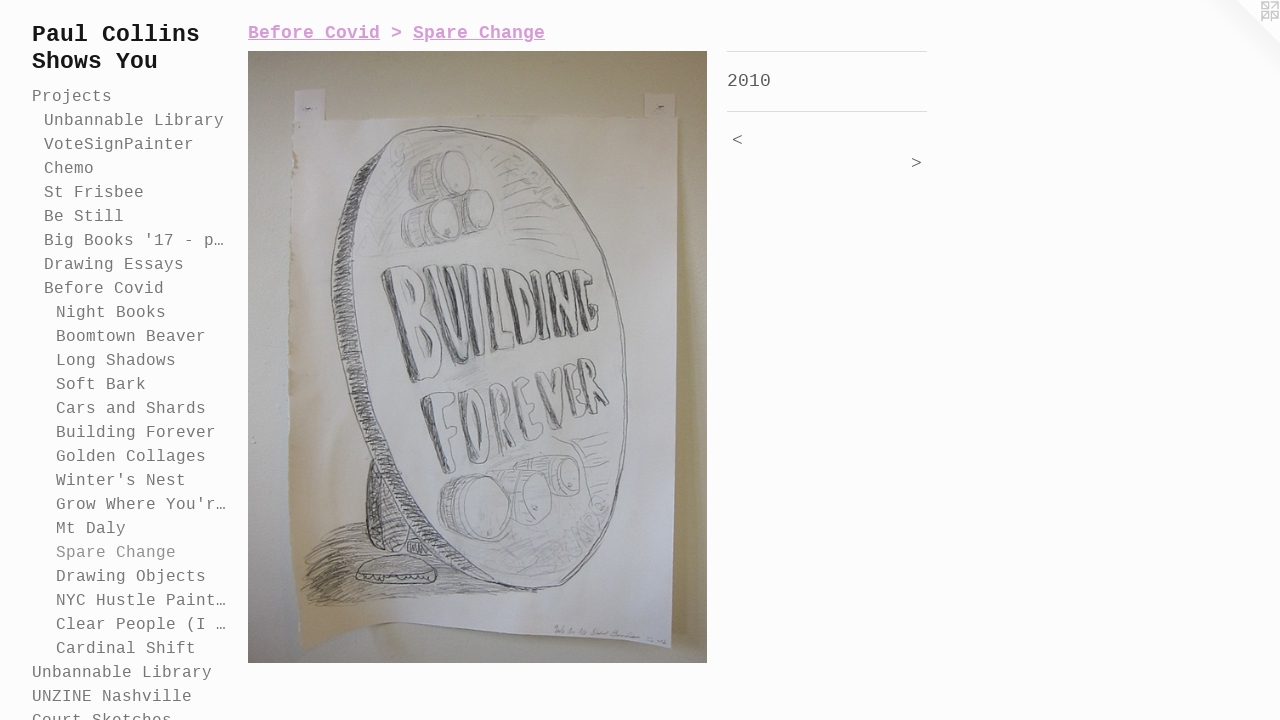

--- FILE ---
content_type: text/html;charset=utf-8
request_url: https://paulpaul.com/artwork/1330229.html
body_size: 5075
content:
<!doctype html><html class="no-js a-image mobile-title-align--center has-mobile-menu-link--above p-artwork has-page-nav l-bricks mobile-menu-align--center has-wall-text "><head><meta charset="utf-8" /><meta content="IE=edge" http-equiv="X-UA-Compatible" /><meta http-equiv="X-OPP-Site-Id" content="17525" /><meta http-equiv="X-OPP-Revision" content="3506" /><meta http-equiv="X-OPP-Locke-Environment" content="production" /><meta http-equiv="X-OPP-Locke-Release" content="v0.0.141" /><title>Paul Collins Shows You</title><link rel="canonical" href="https://paulpaul.com/artwork/1330229.html" /><meta content="website" property="og:type" /><meta property="og:url" content="https://paulpaul.com/artwork/1330229.html" /><meta property="og:title" /><meta content="width=device-width, initial-scale=1" name="viewport" /><link type="text/css" rel="stylesheet" href="//cdnjs.cloudflare.com/ajax/libs/normalize/3.0.2/normalize.min.css" /><link type="text/css" rel="stylesheet" media="only all" href="//maxcdn.bootstrapcdn.com/font-awesome/4.3.0/css/font-awesome.min.css" /><link type="text/css" rel="stylesheet" media="not all and (min-device-width: 600px) and (min-device-height: 600px)" href="/release/locke/production/v0.0.141/css/small.css" /><link type="text/css" rel="stylesheet" media="only all and (min-device-width: 600px) and (min-device-height: 600px)" href="/release/locke/production/v0.0.141/css/large-bricks.css" /><link type="text/css" rel="stylesheet" media="not all and (min-device-width: 600px) and (min-device-height: 600px)" href="/r17635056560000003506/css/small-site.css" /><link type="text/css" rel="stylesheet" media="only all and (min-device-width: 600px) and (min-device-height: 600px)" href="/r17635056560000003506/css/large-site.css" /><script>window.OPP = window.OPP || {};
OPP.modernMQ = 'only all';
OPP.smallMQ = 'not all and (min-device-width: 600px) and (min-device-height: 600px)';
OPP.largeMQ = 'only all and (min-device-width: 600px) and (min-device-height: 600px)';
OPP.downURI = '/x/5/2/5/17525/.down';
OPP.gracePeriodURI = '/x/5/2/5/17525/.grace_period';
OPP.imgL = function (img) {
  !window.lazySizes && img.onerror();
};
OPP.imgE = function (img) {
  img.onerror = img.onload = null;
  img.src = img.getAttribute('data-src');
  //img.srcset = img.getAttribute('data-srcset');
};</script><script src="/release/locke/production/v0.0.141/js/modernizr.js"></script><script src="/release/locke/production/v0.0.141/js/masonry.js"></script><script src="/release/locke/production/v0.0.141/js/respimage.js"></script><script src="/release/locke/production/v0.0.141/js/ls.aspectratio.js"></script><script src="/release/locke/production/v0.0.141/js/lazysizes.js"></script><script src="/release/locke/production/v0.0.141/js/large.js"></script><script src="/release/locke/production/v0.0.141/js/hammer.js"></script><script>if (!Modernizr.mq('only all')) { document.write('<link type="text/css" rel="stylesheet" href="/release/locke/production/v0.0.141/css/minimal.css">') }</script><meta name="google-site-verification" content="lH0I6vwTD6dtf0baM8tGaXVOXuWncV92Xkg9BaXVN6g" /><style>.media-max-width {
  display: block;
}

@media (min-height: 847px) {

  .media-max-width {
    max-width: 540.0px;
  }

}

@media (max-height: 847px) {

  .media-max-width {
    max-width: 63.75vh;
  }

}</style><!-- Global Site Tag (gtag.js) - Google Analytics --><script async="" src="https://www.googletagmanager.com/gtag/js?id=UA-8863340-2"></script><script>window.dataLayer = window.dataLayer || [];function gtag(){dataLayer.push(arguments)};gtag('js', new Date());gtag('config', 'UA-8863340-2');</script></head><body><nav class=" hidden--large"><a id="mobile-menu-link" class="mobile-menu-link hidden--no-js hidden--large">MENU</a><ul class=" site-nav"><li class="nav-item nav-home "><a class="nav-link " href="/home.html">Home</a></li><li class="nav-item expanded nav-museum "><a class="nav-link " href="/section/134637.html">Projects</a><ul><li class="nav-item expanded nav-museum "><a class="nav-link " href="/section/532192-Unbannable%20Library.html">Unbannable Library</a><ul><li class="nav-gallery nav-item "><a class="nav-link " href="/section/534392-Southern%20Festival%20of%20Books.html">Southern Festival of Books</a></li><li class="nav-item nav-museum "><a class="nav-link " href="/section/534406-Catalogue%20of%20Unbannable%20Books.html">Catalogue of Unbannable Books</a><ul><li class="nav-gallery nav-item "><a class="nav-link " href="/section/533198-MLK%20Highschool%3a%20Good%20Trouble.html">MLK</a></li><li class="nav-gallery nav-item "><a class="nav-link " href="/section/533108-Mintz%20%26%20Mintz%3a%20Junction.html">Mintz &amp; Mintz: Junction</a></li><li class="nav-gallery nav-item "><a class="nav-link " href="/section/533197-TSU%20Art%20and%20Social%20Practice%3a%20Book%20of%20Key.html">TSU</a></li><li class="nav-gallery nav-item "><a class="nav-link " href="/section/533105-Troxel%20%26%20Vissepo%3a%20Snakes.html">Troxel &amp; Vissepo: Snakes</a></li><li class="nav-gallery nav-item "><a class="nav-link " href="/section/533114-Burd%20%26%20Comellas%3a%20The%20House%20of%20a%20Poet%e2%80%99s%20Daughter.html">Burd &amp; Comellas: The House of a Poet’s Daughter</a></li><li class="nav-gallery nav-item "><a class="nav-link " href="/section/533104-Hall%20%26%20Collins%3a%20Christine%20Strawberry.html">Hall &amp; Collins: Christine Strawberry</a></li><li class="nav-gallery nav-item "><a class="nav-link " href="/section/533109-El-Chaer%20%26%20Vincent%3a%20Banned%20Books.html">El-Chaer &amp; Vincent: Banned Books</a></li><li class="nav-gallery nav-item "><a class="nav-link " href="/section/533125-Luke%20Warren%3a%20No%20Book%20Should%20Be%20Invisible.html">Luke Warren: No Book Should Be Invisible</a></li><li class="nav-gallery nav-item "><a class="nav-link " href="/section/533124-Welch%20%26%20Bandy%3a%20NOISE%20WITHOUT%20PERMISSION.html">Welch &amp; Bandy: NOISE WITHOUT PERMISSION</a></li><li class="nav-gallery nav-item "><a class="nav-link " href="/section/533115-%c3%96zden%20%26%20Macias%3a%20ON%20EARTH%20WE%20BRIEFLY%20OPEN%20OUR%20EYES.html">Özden &amp; Macias: ON EARTH</a></li><li class="nav-gallery nav-item "><a class="nav-link " href="/section/533110-Graff%20%26%20Jones%3a%20A%20Survivor%20Song.html">Graff &amp; Jones: A Survivor Song</a></li><li class="nav-gallery nav-item "><a class="nav-link " href="/section/533199-Spofford%20%26%20Jones%3a%20Bent%20Pages.html">Spofford &amp; Jones: Bent Pages</a></li><li class="nav-gallery nav-item "><a class="nav-link " href="/section/533111-Gina%20Nigro%3a%20Quiet%20Library.html">Gina Nigro: Quiet Library</a></li><li class="nav-gallery nav-item "><a class="nav-link " href="/section/533196-Patterson-Marx%3a%20Sewing%20Meditation%20Box.html">Patterson-Marx: Sewing Meditation Box</a></li><li class="nav-gallery nav-item "><a class="nav-link " href="/section/536997-Witch%20Girl.html">Witch Girl</a></li><li class="nav-gallery nav-item "><a class="nav-link " href="/section/533118-Turner%20and%20Gilbert%3a%20Frames%20of%20Rebellion.html">Turner and Gilbert: Frames of Rebellion</a></li><li class="nav-gallery nav-item "><a class="nav-link " href="/section/533123-Bolshakova%20%26%20Whiteside%3a%20Catching%20Reindeer.html">Bolshakova &amp; Whiteside: Catching Reindeer</a></li><li class="nav-gallery nav-item "><a class="nav-link " href="/section/533107-Perkins%20%26%20Ev%c3%a1n%3a%20MELANCHOLY%20TRAUMA.html">Perkins &amp; Eván: MELANCHOLY TRAUMA</a></li><li class="nav-gallery nav-item "><a class="nav-link " href="/section/533122-Deeren%20%26%20Fahnestock%3a%20Let%27s%20Talk%20About%20Let%27s%20Talk%20About%20It.html">Deeren &amp; Fahnestock: Let's Talk</a></li><li class="nav-gallery nav-item "><a class="nav-link " href="/section/533117-Felts%20%26%20Renkl%3a%20Something%20Fierce.html">Felts &amp; Renkl: Something Fierce</a></li><li class="nav-gallery nav-item "><a class="nav-link " href="/section/533103-Rouse%20%26%20Seapker%3a%20Sula.html">Rouse &amp; Seapker: Sula</a></li><li class="nav-gallery nav-item "><a class="nav-link " href="/section/533195-Thomas%2c%20Swinton%20and%20Aka-Bashorun%3a%20Unbannable%20Book.html">Thomas, Swinton and Aka-Bashorun: Unbannable Book</a></li><li class="nav-gallery nav-item "><a class="nav-link " href="/section/533116-Anderson%20%26%20Christy%3a%20Orgies%20of%20Species.html">Anderson &amp; Christy: Orgies of Species</a></li><li class="nav-gallery nav-item "><a class="nav-link " href="/section/533106-NPL%20Bellevue%20Teens.html">NPL Bellevue Teens</a></li><li class="nav-gallery nav-item "><a class="nav-link " href="/section/533203-NPL%20Edgehill.html">NPL Edgehill</a></li><li class="nav-gallery nav-item "><a class="nav-link " href="/section/533126-Wansoo%20Kim.html">Wansoo Kim</a></li></ul></li></ul></li><li class="nav-gallery nav-item expanded "><a class="nav-link " href="/section/496746-VoteSignPainter.html">VoteSignPainter</a></li><li class="nav-gallery nav-item expanded "><a class="nav-link " href="/section/539293-Chemo.html">Chemo</a></li><li class="nav-gallery nav-item expanded "><a class="nav-link " href="/section/530606-Saint%20Frisbee.html">St Frisbee</a></li><li class="nav-gallery nav-item expanded "><a class="nav-link " href="/section/517090-Be%20Still%20and%20Give%20Your%20Shadow%20a%20Break.html">Be Still</a></li><li class="nav-gallery nav-item expanded "><a class="nav-link " href="/section/530607-Big%20Books%20%2717%20-%20present.html">Big Books '17 - present</a></li><li class="nav-item expanded nav-museum "><a class="nav-link " href="/section/457145-Drawing%20Essays.html">Drawing Essays</a><ul><li class="nav-item nav-museum "><a class="nav-link " href="/section/540270-Court%20Sketches.html">Court Sketches</a><ul><li class="nav-gallery nav-item "><a class="nav-link " href="/section/541118-The%20United%20States%20vs%20Kilmar%20Armando%20Abrego%20Garcia%20.html">The United States vs Kilmar Armando Abrego Garcia </a></li><li class="nav-gallery nav-item "><a class="nav-link " href="/section/540271-The%20United%20States%20vs%20Glen%20Casada%20%26%20Cade%20Cothren.html">The United States vs Glen Casada &amp; Cade Cothren</a></li><li class="nav-gallery nav-item "><a class="nav-link " href="/section/460060-General%20Sessions.html">General Sessions</a></li></ul></li><li class="nav-gallery nav-item "><a class="nav-link " href="/section/509848-May%20Hosiery.html">May Hosiery</a></li><li class="nav-gallery nav-item "><a class="nav-link " href="/section/493355-Quarantine.html">Quarantine</a></li><li class="nav-gallery nav-item "><a class="nav-link " href="/section/478343-Winter%20Forests.html">Winter Forests</a></li><li class="nav-gallery nav-item "><a class="nav-link " href="/section/478344-Nashville%20Winter%20Drawings%202019-2020.html">Nashville Winter Drawings 2019-2020</a></li><li class="nav-gallery nav-item "><a class="nav-link " href="/section/473894-Halcyon%20Bike%20Shop.html">Halcyon Bike Shop</a></li><li class="nav-gallery nav-item "><a class="nav-link " href="/section/462744-Grimey%27s%20Basement.html">Grimey's Basement</a></li><li class="nav-gallery nav-item "><a class="nav-link " href="/section/461957-Rocky%20Glade%20Farm.html">Rocky Glade Farm</a></li><li class="nav-gallery nav-item "><a class="nav-link " href="/section/461960-Alabama%20Votes%2c%20Dec%2012%2c%202017.html">Alabama Votes, Dec 12, 2017</a></li><li class="nav-gallery nav-item "><a class="nav-link " href="/section/458377-Heritage%20Fuel.html">Heritage Fuel</a></li><li class="nav-gallery nav-item "><a class="nav-link " href="/section/457122-St%20Cloud%20Hill.html">St Cloud Hill</a></li><li class="nav-gallery nav-item "><a class="nav-link " href="/section/457529-August%20Home.html">August Home</a></li><li class="nav-gallery nav-item "><a class="nav-link " href="/section/457144-14%20Days%3a%20Rome.html">14 Days: Rome</a></li><li class="nav-gallery nav-item "><a class="nav-link " href="/section/134663-City%20Drawings.html">City Drawings</a></li><li class="nav-gallery nav-item "><a class="nav-link " href="/section/421028-Ghosts%20of%20California.html">Ghosts of California</a></li></ul></li><li class="nav-item expanded nav-museum "><a class="nav-link " href="/section/465095-Before%20Covid.html">Before Covid</a><ul><li class="nav-gallery nav-item expanded "><a class="nav-link " href="/section/478346-Night%20Books.html">Night Books</a></li><li class="nav-gallery nav-item expanded "><a class="nav-link " href="/section/451267-Boomtown%20Beaver.html">Boomtown Beaver</a></li><li class="nav-gallery nav-item expanded "><a class="nav-link " href="/section/451272-Long%20Shadows.html">Long Shadows</a></li><li class="nav-gallery nav-item expanded "><a class="nav-link " href="/section/429687-Soft%20Bark.html">Soft Bark</a></li><li class="nav-gallery nav-item expanded "><a class="nav-link " href="/section/416071-Cars%20and%20Shards.html">Cars and Shards</a></li><li class="nav-gallery nav-item expanded "><a class="nav-link " href="/section/395007-Building%20Forever.html">Building Forever</a></li><li class="nav-gallery nav-item expanded "><a class="nav-link " href="/section/428485-Golden%20Collages.html">Golden Collages</a></li><li class="nav-gallery nav-item expanded "><a class="nav-link " href="/section/352874-Winter%27s%20Nest.html">Winter's Nest</a></li><li class="nav-gallery nav-item expanded "><a class="nav-link " href="/section/312764-Grow%20Where%20You%27re%20Planted.html">Grow Where You're Planted</a></li><li class="nav-gallery nav-item expanded "><a class="nav-link " href="/section/215214-Mt%20Daly.html">Mt Daly</a></li><li class="nav-gallery nav-item expanded "><a class="selected nav-link " href="/section/134661-Spare%20Change.html">Spare Change
</a></li><li class="nav-gallery nav-item expanded "><a class="nav-link " href="/section/134664-Drawing%20Objects.html">Drawing Objects</a></li><li class="nav-gallery nav-item expanded "><a class="nav-link " href="/section/134640-NYC%20Hustle%20Paintings.html">NYC Hustle Paintings</a></li><li class="nav-gallery nav-item expanded "><a class="nav-link " href="/section/134899-Clear%20People%20%28I%20Know%29.html">Clear People (I Know)</a></li><li class="nav-gallery nav-item expanded "><a class="nav-link " href="/section/501531-Cardinal%20Shift.html">Cardinal Shift</a></li></ul></li></ul></li><li class="nav-outside3 nav-item "><a target="_blank" class="nav-link " href="http://unbannablelibrary.com">Unbannable Library</a></li><li class="nav-item nav-outside5 "><a target="_blank" class="nav-link " href="https://www.instagram.com/unzinenashville/">UNZINE Nashville</a></li><li class="nav-outside4 nav-item "><a class="nav-link " href="/section/540270-Court%20Sketches.html">Court Sketches</a></li><li class="nav-outside1 nav-item "><a target="_blank" class="nav-link " href="https://www.instagram.com/impaulcollins/">@instagram</a></li><li class="nav-flex2 nav-item "><a class="nav-link " href="/page/2-Press.html">Press</a></li><li class="nav-item nav-flex3 "><a class="nav-link " href="/page/3-Publications.html">Publications</a></li><li class="nav-flex1 nav-item "><a class="nav-link " href="/page/1-About.html">About</a></li><li class="nav-item nav-contact "><a class="nav-link " href="/contact.html">Contact</a></li></ul></nav><header id="header"><a class=" site-title" href="/home.html"><span class=" site-title-text u-break-word">Paul Collins Shows You</span><div class=" site-title-media"></div></a></header><div class=" content"><nav class=" hidden--small" id="nav"><header><a class=" site-title" href="/home.html"><span class=" site-title-text u-break-word">Paul Collins Shows You</span><div class=" site-title-media"></div></a></header><ul class=" site-nav"><li class="nav-item nav-home "><a class="nav-link " href="/home.html">Home</a></li><li class="nav-item expanded nav-museum "><a class="nav-link " href="/section/134637.html">Projects</a><ul><li class="nav-item expanded nav-museum "><a class="nav-link " href="/section/532192-Unbannable%20Library.html">Unbannable Library</a><ul><li class="nav-gallery nav-item "><a class="nav-link " href="/section/534392-Southern%20Festival%20of%20Books.html">Southern Festival of Books</a></li><li class="nav-item nav-museum "><a class="nav-link " href="/section/534406-Catalogue%20of%20Unbannable%20Books.html">Catalogue of Unbannable Books</a><ul><li class="nav-gallery nav-item "><a class="nav-link " href="/section/533198-MLK%20Highschool%3a%20Good%20Trouble.html">MLK</a></li><li class="nav-gallery nav-item "><a class="nav-link " href="/section/533108-Mintz%20%26%20Mintz%3a%20Junction.html">Mintz &amp; Mintz: Junction</a></li><li class="nav-gallery nav-item "><a class="nav-link " href="/section/533197-TSU%20Art%20and%20Social%20Practice%3a%20Book%20of%20Key.html">TSU</a></li><li class="nav-gallery nav-item "><a class="nav-link " href="/section/533105-Troxel%20%26%20Vissepo%3a%20Snakes.html">Troxel &amp; Vissepo: Snakes</a></li><li class="nav-gallery nav-item "><a class="nav-link " href="/section/533114-Burd%20%26%20Comellas%3a%20The%20House%20of%20a%20Poet%e2%80%99s%20Daughter.html">Burd &amp; Comellas: The House of a Poet’s Daughter</a></li><li class="nav-gallery nav-item "><a class="nav-link " href="/section/533104-Hall%20%26%20Collins%3a%20Christine%20Strawberry.html">Hall &amp; Collins: Christine Strawberry</a></li><li class="nav-gallery nav-item "><a class="nav-link " href="/section/533109-El-Chaer%20%26%20Vincent%3a%20Banned%20Books.html">El-Chaer &amp; Vincent: Banned Books</a></li><li class="nav-gallery nav-item "><a class="nav-link " href="/section/533125-Luke%20Warren%3a%20No%20Book%20Should%20Be%20Invisible.html">Luke Warren: No Book Should Be Invisible</a></li><li class="nav-gallery nav-item "><a class="nav-link " href="/section/533124-Welch%20%26%20Bandy%3a%20NOISE%20WITHOUT%20PERMISSION.html">Welch &amp; Bandy: NOISE WITHOUT PERMISSION</a></li><li class="nav-gallery nav-item "><a class="nav-link " href="/section/533115-%c3%96zden%20%26%20Macias%3a%20ON%20EARTH%20WE%20BRIEFLY%20OPEN%20OUR%20EYES.html">Özden &amp; Macias: ON EARTH</a></li><li class="nav-gallery nav-item "><a class="nav-link " href="/section/533110-Graff%20%26%20Jones%3a%20A%20Survivor%20Song.html">Graff &amp; Jones: A Survivor Song</a></li><li class="nav-gallery nav-item "><a class="nav-link " href="/section/533199-Spofford%20%26%20Jones%3a%20Bent%20Pages.html">Spofford &amp; Jones: Bent Pages</a></li><li class="nav-gallery nav-item "><a class="nav-link " href="/section/533111-Gina%20Nigro%3a%20Quiet%20Library.html">Gina Nigro: Quiet Library</a></li><li class="nav-gallery nav-item "><a class="nav-link " href="/section/533196-Patterson-Marx%3a%20Sewing%20Meditation%20Box.html">Patterson-Marx: Sewing Meditation Box</a></li><li class="nav-gallery nav-item "><a class="nav-link " href="/section/536997-Witch%20Girl.html">Witch Girl</a></li><li class="nav-gallery nav-item "><a class="nav-link " href="/section/533118-Turner%20and%20Gilbert%3a%20Frames%20of%20Rebellion.html">Turner and Gilbert: Frames of Rebellion</a></li><li class="nav-gallery nav-item "><a class="nav-link " href="/section/533123-Bolshakova%20%26%20Whiteside%3a%20Catching%20Reindeer.html">Bolshakova &amp; Whiteside: Catching Reindeer</a></li><li class="nav-gallery nav-item "><a class="nav-link " href="/section/533107-Perkins%20%26%20Ev%c3%a1n%3a%20MELANCHOLY%20TRAUMA.html">Perkins &amp; Eván: MELANCHOLY TRAUMA</a></li><li class="nav-gallery nav-item "><a class="nav-link " href="/section/533122-Deeren%20%26%20Fahnestock%3a%20Let%27s%20Talk%20About%20Let%27s%20Talk%20About%20It.html">Deeren &amp; Fahnestock: Let's Talk</a></li><li class="nav-gallery nav-item "><a class="nav-link " href="/section/533117-Felts%20%26%20Renkl%3a%20Something%20Fierce.html">Felts &amp; Renkl: Something Fierce</a></li><li class="nav-gallery nav-item "><a class="nav-link " href="/section/533103-Rouse%20%26%20Seapker%3a%20Sula.html">Rouse &amp; Seapker: Sula</a></li><li class="nav-gallery nav-item "><a class="nav-link " href="/section/533195-Thomas%2c%20Swinton%20and%20Aka-Bashorun%3a%20Unbannable%20Book.html">Thomas, Swinton and Aka-Bashorun: Unbannable Book</a></li><li class="nav-gallery nav-item "><a class="nav-link " href="/section/533116-Anderson%20%26%20Christy%3a%20Orgies%20of%20Species.html">Anderson &amp; Christy: Orgies of Species</a></li><li class="nav-gallery nav-item "><a class="nav-link " href="/section/533106-NPL%20Bellevue%20Teens.html">NPL Bellevue Teens</a></li><li class="nav-gallery nav-item "><a class="nav-link " href="/section/533203-NPL%20Edgehill.html">NPL Edgehill</a></li><li class="nav-gallery nav-item "><a class="nav-link " href="/section/533126-Wansoo%20Kim.html">Wansoo Kim</a></li></ul></li></ul></li><li class="nav-gallery nav-item expanded "><a class="nav-link " href="/section/496746-VoteSignPainter.html">VoteSignPainter</a></li><li class="nav-gallery nav-item expanded "><a class="nav-link " href="/section/539293-Chemo.html">Chemo</a></li><li class="nav-gallery nav-item expanded "><a class="nav-link " href="/section/530606-Saint%20Frisbee.html">St Frisbee</a></li><li class="nav-gallery nav-item expanded "><a class="nav-link " href="/section/517090-Be%20Still%20and%20Give%20Your%20Shadow%20a%20Break.html">Be Still</a></li><li class="nav-gallery nav-item expanded "><a class="nav-link " href="/section/530607-Big%20Books%20%2717%20-%20present.html">Big Books '17 - present</a></li><li class="nav-item expanded nav-museum "><a class="nav-link " href="/section/457145-Drawing%20Essays.html">Drawing Essays</a><ul><li class="nav-item nav-museum "><a class="nav-link " href="/section/540270-Court%20Sketches.html">Court Sketches</a><ul><li class="nav-gallery nav-item "><a class="nav-link " href="/section/541118-The%20United%20States%20vs%20Kilmar%20Armando%20Abrego%20Garcia%20.html">The United States vs Kilmar Armando Abrego Garcia </a></li><li class="nav-gallery nav-item "><a class="nav-link " href="/section/540271-The%20United%20States%20vs%20Glen%20Casada%20%26%20Cade%20Cothren.html">The United States vs Glen Casada &amp; Cade Cothren</a></li><li class="nav-gallery nav-item "><a class="nav-link " href="/section/460060-General%20Sessions.html">General Sessions</a></li></ul></li><li class="nav-gallery nav-item "><a class="nav-link " href="/section/509848-May%20Hosiery.html">May Hosiery</a></li><li class="nav-gallery nav-item "><a class="nav-link " href="/section/493355-Quarantine.html">Quarantine</a></li><li class="nav-gallery nav-item "><a class="nav-link " href="/section/478343-Winter%20Forests.html">Winter Forests</a></li><li class="nav-gallery nav-item "><a class="nav-link " href="/section/478344-Nashville%20Winter%20Drawings%202019-2020.html">Nashville Winter Drawings 2019-2020</a></li><li class="nav-gallery nav-item "><a class="nav-link " href="/section/473894-Halcyon%20Bike%20Shop.html">Halcyon Bike Shop</a></li><li class="nav-gallery nav-item "><a class="nav-link " href="/section/462744-Grimey%27s%20Basement.html">Grimey's Basement</a></li><li class="nav-gallery nav-item "><a class="nav-link " href="/section/461957-Rocky%20Glade%20Farm.html">Rocky Glade Farm</a></li><li class="nav-gallery nav-item "><a class="nav-link " href="/section/461960-Alabama%20Votes%2c%20Dec%2012%2c%202017.html">Alabama Votes, Dec 12, 2017</a></li><li class="nav-gallery nav-item "><a class="nav-link " href="/section/458377-Heritage%20Fuel.html">Heritage Fuel</a></li><li class="nav-gallery nav-item "><a class="nav-link " href="/section/457122-St%20Cloud%20Hill.html">St Cloud Hill</a></li><li class="nav-gallery nav-item "><a class="nav-link " href="/section/457529-August%20Home.html">August Home</a></li><li class="nav-gallery nav-item "><a class="nav-link " href="/section/457144-14%20Days%3a%20Rome.html">14 Days: Rome</a></li><li class="nav-gallery nav-item "><a class="nav-link " href="/section/134663-City%20Drawings.html">City Drawings</a></li><li class="nav-gallery nav-item "><a class="nav-link " href="/section/421028-Ghosts%20of%20California.html">Ghosts of California</a></li></ul></li><li class="nav-item expanded nav-museum "><a class="nav-link " href="/section/465095-Before%20Covid.html">Before Covid</a><ul><li class="nav-gallery nav-item expanded "><a class="nav-link " href="/section/478346-Night%20Books.html">Night Books</a></li><li class="nav-gallery nav-item expanded "><a class="nav-link " href="/section/451267-Boomtown%20Beaver.html">Boomtown Beaver</a></li><li class="nav-gallery nav-item expanded "><a class="nav-link " href="/section/451272-Long%20Shadows.html">Long Shadows</a></li><li class="nav-gallery nav-item expanded "><a class="nav-link " href="/section/429687-Soft%20Bark.html">Soft Bark</a></li><li class="nav-gallery nav-item expanded "><a class="nav-link " href="/section/416071-Cars%20and%20Shards.html">Cars and Shards</a></li><li class="nav-gallery nav-item expanded "><a class="nav-link " href="/section/395007-Building%20Forever.html">Building Forever</a></li><li class="nav-gallery nav-item expanded "><a class="nav-link " href="/section/428485-Golden%20Collages.html">Golden Collages</a></li><li class="nav-gallery nav-item expanded "><a class="nav-link " href="/section/352874-Winter%27s%20Nest.html">Winter's Nest</a></li><li class="nav-gallery nav-item expanded "><a class="nav-link " href="/section/312764-Grow%20Where%20You%27re%20Planted.html">Grow Where You're Planted</a></li><li class="nav-gallery nav-item expanded "><a class="nav-link " href="/section/215214-Mt%20Daly.html">Mt Daly</a></li><li class="nav-gallery nav-item expanded "><a class="selected nav-link " href="/section/134661-Spare%20Change.html">Spare Change
</a></li><li class="nav-gallery nav-item expanded "><a class="nav-link " href="/section/134664-Drawing%20Objects.html">Drawing Objects</a></li><li class="nav-gallery nav-item expanded "><a class="nav-link " href="/section/134640-NYC%20Hustle%20Paintings.html">NYC Hustle Paintings</a></li><li class="nav-gallery nav-item expanded "><a class="nav-link " href="/section/134899-Clear%20People%20%28I%20Know%29.html">Clear People (I Know)</a></li><li class="nav-gallery nav-item expanded "><a class="nav-link " href="/section/501531-Cardinal%20Shift.html">Cardinal Shift</a></li></ul></li></ul></li><li class="nav-outside3 nav-item "><a target="_blank" class="nav-link " href="http://unbannablelibrary.com">Unbannable Library</a></li><li class="nav-item nav-outside5 "><a target="_blank" class="nav-link " href="https://www.instagram.com/unzinenashville/">UNZINE Nashville</a></li><li class="nav-outside4 nav-item "><a class="nav-link " href="/section/540270-Court%20Sketches.html">Court Sketches</a></li><li class="nav-outside1 nav-item "><a target="_blank" class="nav-link " href="https://www.instagram.com/impaulcollins/">@instagram</a></li><li class="nav-flex2 nav-item "><a class="nav-link " href="/page/2-Press.html">Press</a></li><li class="nav-item nav-flex3 "><a class="nav-link " href="/page/3-Publications.html">Publications</a></li><li class="nav-flex1 nav-item "><a class="nav-link " href="/page/1-About.html">About</a></li><li class="nav-item nav-contact "><a class="nav-link " href="/contact.html">Contact</a></li></ul><footer><div class=" copyright">© PAUL COLLINS</div><div class=" credit"><a href="http://otherpeoplespixels.com/ref/paulpaul.com" target="_blank">Website by OtherPeoplesPixels</a></div></footer></nav><main id="main"><a class=" logo hidden--small" href="http://otherpeoplespixels.com/ref/paulpaul.com" title="Website by OtherPeoplesPixels" target="_blank"></a><div class=" page clearfix media-max-width"><h1 class="parent-title title"><a class=" title-segment hidden--small" href="/section/465095-Before%20Covid.html">Before Covid</a><span class=" title-sep hidden--small"> &gt; </span><a class=" title-segment" href="/section/134661-Spare%20Change.html">Spare Change
</a></h1><div class=" media-and-info"><div class=" page-media-wrapper media"><a class=" page-media" href="/artwork/1330228.html" id="media"><img data-aspectratio="540/720" class="u-img " src="//img-cache.oppcdn.com/fixed/17525/assets/bY8Q4dYt.jpg" srcset="//img-cache.oppcdn.com/img/v1.0/s:17525/t:QkxBTksrVEVYVCtIRVJF/p:12/g:tl/o:2.5/a:50/q:90/1400x720-bY8Q4dYt.jpg/540x720/70775d851bdae46f9b6e7fb224f3151d.jpg 540w,
//img-cache.oppcdn.com/img/v1.0/s:17525/t:QkxBTksrVEVYVCtIRVJF/p:12/g:tl/o:2.5/a:50/q:90/984x588-bY8Q4dYt.jpg/441x588/b146772eb01a0ea67eda5d116dd7876e.jpg 441w,
//img-cache.oppcdn.com/fixed/17525/assets/bY8Q4dYt.jpg 360w" sizes="(max-device-width: 599px) 100vw,
(max-device-height: 599px) 100vw,
(max-width: 360px) 360px,
(max-height: 480px) 360px,
(max-width: 441px) 441px,
(max-height: 588px) 441px,
540px" /></a><a class=" zoom-corner" style="display: none" id="zoom-corner"><span class=" zoom-icon fa fa-search-plus"></span></a><div class="share-buttons a2a_kit social-icons hidden--small" data-a2a-url="https://paulpaul.com/artwork/1330229.html"></div></div><div class=" info border-color"><div class=" wall-text border-color"><div class=" wt-item wt-date">2010</div></div><div class=" page-nav hidden--small border-color clearfix"><a class=" prev" id="artwork-prev" href="/artwork/1330216.html">&lt; <span class=" m-hover-show">previous</span></a> <a class=" next" id="artwork-next" href="/artwork/1330228.html"><span class=" m-hover-show">next</span> &gt;</a></div></div></div><div class="share-buttons a2a_kit social-icons hidden--large" data-a2a-url="https://paulpaul.com/artwork/1330229.html"></div></div></main></div><footer><div class=" copyright">© PAUL COLLINS</div><div class=" credit"><a href="http://otherpeoplespixels.com/ref/paulpaul.com" target="_blank">Website by OtherPeoplesPixels</a></div></footer><div class=" modal zoom-modal" style="display: none" id="zoom-modal"><style>@media (min-aspect-ratio: 3/4) {

  .zoom-media {
    width: auto;
    max-height: 720px;
    height: 100%;
  }

}

@media (max-aspect-ratio: 3/4) {

  .zoom-media {
    height: auto;
    max-width: 540px;
    width: 100%;
  }

}
@supports (object-fit: contain) {
  img.zoom-media {
    object-fit: contain;
    width: 100%;
    height: 100%;
    max-width: 540px;
    max-height: 720px;
  }
}</style><div class=" zoom-media-wrapper"><img onerror="OPP.imgE(this);" onload="OPP.imgL(this);" data-src="//img-cache.oppcdn.com/fixed/17525/assets/bY8Q4dYt.jpg" data-srcset="//img-cache.oppcdn.com/img/v1.0/s:17525/t:QkxBTksrVEVYVCtIRVJF/p:12/g:tl/o:2.5/a:50/q:90/1400x720-bY8Q4dYt.jpg/540x720/70775d851bdae46f9b6e7fb224f3151d.jpg 540w,
//img-cache.oppcdn.com/img/v1.0/s:17525/t:QkxBTksrVEVYVCtIRVJF/p:12/g:tl/o:2.5/a:50/q:90/984x588-bY8Q4dYt.jpg/441x588/b146772eb01a0ea67eda5d116dd7876e.jpg 441w,
//img-cache.oppcdn.com/fixed/17525/assets/bY8Q4dYt.jpg 360w" data-sizes="(max-device-width: 599px) 100vw,
(max-device-height: 599px) 100vw,
(max-width: 360px) 360px,
(max-height: 480px) 360px,
(max-width: 441px) 441px,
(max-height: 588px) 441px,
540px" class="zoom-media lazyload hidden--no-js " /><noscript><img class="zoom-media " src="//img-cache.oppcdn.com/fixed/17525/assets/bY8Q4dYt.jpg" /></noscript></div></div><div class=" offline"></div><script src="/release/locke/production/v0.0.141/js/small.js"></script><script src="/release/locke/production/v0.0.141/js/artwork.js"></script><script>window.oppa=window.oppa||function(){(oppa.q=oppa.q||[]).push(arguments)};oppa('config','pathname','production/v0.0.141/17525');oppa('set','g','true');oppa('set','l','bricks');oppa('set','p','artwork');oppa('set','a','image');oppa('rect','m','media','main');oppa('send');</script><script async="" src="/release/locke/production/v0.0.141/js/analytics.js"></script><script src="https://otherpeoplespixels.com/static/enable-preview.js"></script></body></html>

--- FILE ---
content_type: text/css;charset=utf-8
request_url: https://paulpaul.com/r17635056560000003506/css/small-site.css
body_size: 361
content:
body {
  background-color: #fdfcfc;
  font-weight: normal;
  font-style: normal;
  font-family: "Courier New", "Courier", monospace;
}

body {
  color: #5C5757;
}

main a {
  color: #28327b;
}

main a:hover {
  text-decoration: underline;
  color: #3542a1;
}

main a:visited {
  color: #3542a1;
}

.site-title, .mobile-menu-icon {
  color: #161617;
}

.site-nav, .mobile-menu-link, nav:before, nav:after {
  color: #767676;
}

.site-nav a {
  color: #767676;
}

.site-nav a:hover {
  text-decoration: none;
  color: #909090;
}

.site-nav a:visited {
  color: #767676;
}

.site-nav a.selected {
  color: #909090;
}

.site-nav:hover a.selected {
  color: #767676;
}

footer {
  color: #d6d6d6;
}

footer a {
  color: #28327b;
}

footer a:hover {
  text-decoration: underline;
  color: #3542a1;
}

footer a:visited {
  color: #3542a1;
}

.title, .news-item-title, .flex-page-title {
  color: #D79BD7;
}

.title a {
  color: #D79BD7;
}

.title a:hover {
  text-decoration: none;
  color: #e6bfe6;
}

.title a:visited {
  color: #D79BD7;
}

.hr, .hr-before:before, .hr-after:after, .hr-before--small:before, .hr-before--large:before, .hr-after--small:after, .hr-after--large:after {
  border-top-color: #c1bebe;
}

.button {
  background: #28327b;
  color: #fdfcfc;
}

.social-icon {
  background-color: #5C5757;
  color: #fdfcfc;
}

.welcome-modal {
  background-color: #FFFFFF;
}

.site-title {
  font-family: "Courier New", "Courier", monospace;
  font-style: normal;
  font-weight: 700;
}

nav {
  font-family: "Courier New", "Courier", monospace;
  font-style: normal;
  font-weight: 400;
}

.wordy {
  text-align: left;
}

.site-title {
  font-size: 2.0rem;
}

footer .credit a {
  color: #5C5757;
}